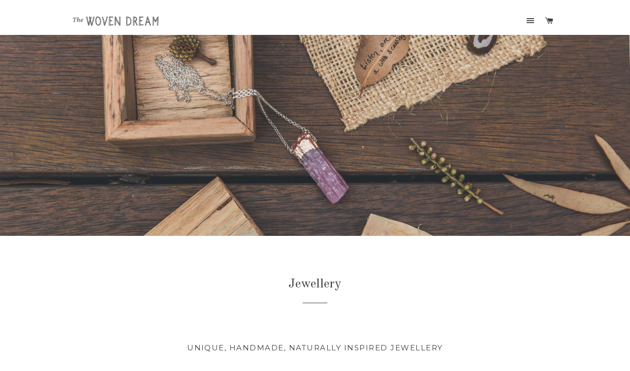

--- FILE ---
content_type: text/html; charset=utf-8
request_url: https://thewovendream.com/collections/jewellery/moon
body_size: 17502
content:
<!doctype html>
<!--[if lt IE 7]><html class="no-js lt-ie9 lt-ie8 lt-ie7" lang="en"> <![endif]-->
<!--[if IE 7]><html class="no-js lt-ie9 lt-ie8" lang="en"> <![endif]-->
<!--[if IE 8]><html class="no-js lt-ie9" lang="en"> <![endif]-->
<!--[if IE 9 ]><html class="ie9 no-js"> <![endif]-->
<!--[if (gt IE 9)|!(IE)]><!--> <html class="no-js"> <!--<![endif]-->
<head>

  <!-- Basic page needs ================================================== -->
  <meta name="p:domain_verify" content="8f9dec8ab0611e515686c0c18d0e0918"/>
  <meta charset="utf-8">
  <meta http-equiv="X-UA-Compatible" content="IE=edge,chrome=1">

  
  <link rel="shortcut icon" href="//thewovendream.com/cdn/shop/t/2/assets/favicon.png?v=169581454722324148691442558935" type="image/png" />
  

  <!-- Title and description ================================================== -->
  <title>
  Jewellery &ndash; Tagged &quot;moon&quot; &ndash; The Woven Dream
  </title>

  
  <meta name="description" content="Unique, handmade, naturally inspired jewellery Mini works of art featuring natural ethically sourced elements, including my personal and handpicked collection of raw crystals, natural and recycled treasures. Handmade and purposefully designed with love, care, passion, and intent to capture natures beautifully designed ">
  

  <!-- Helpers ================================================== -->
  <!-- /snippets/social-meta-tags.liquid -->


  <meta property="og:type" content="website">
  <meta property="og:title" content="Jewellery">
  <meta property="og:url" content="https://thewovendream.com/collections/jewellery/moon">
  
  <meta property="og:image" content="http://thewovendream.com/cdn/shop/t/2/assets/logo.png?v=130755648163740941741447487763">
  <meta property="og:image:secure_url" content="https://thewovendream.com/cdn/shop/t/2/assets/logo.png?v=130755648163740941741447487763">
  


  <meta property="og:description" content="Unique, handmade, naturally inspired jewellery Mini works of art featuring natural ethically sourced elements, including my personal and handpicked collection of raw crystals, natural and recycled treasures. Handmade and purposefully designed with love, care, passion, and intent to capture natures beautifully designed ">

<meta property="og:site_name" content="The Woven Dream">




<meta name="twitter:card" content="summary">



  <link rel="canonical" href="https://thewovendream.com/collections/jewellery/moon">
  <meta name="viewport" content="width=device-width,initial-scale=1">
  <meta name="theme-color" content="#3c3c3b">

  <!-- CSS ================================================== -->
  <link href="//thewovendream.com/cdn/shop/t/2/assets/timber.scss.css?v=96986032179045528431699643093" rel="stylesheet" type="text/css" media="all" />
  <link href="//thewovendream.com/cdn/shop/t/2/assets/theme.scss.css?v=98443176302578931571699643093" rel="stylesheet" type="text/css" media="all" />
  
  
  
  <link href="//fonts.googleapis.com/css?family=Arapey:400" rel="stylesheet" type="text/css" media="all" />


  
    
    
    <link href="//fonts.googleapis.com/css?family=Old+Standard+TT:400" rel="stylesheet" type="text/css" media="all" />
  


  
    
    
    <link href="//fonts.googleapis.com/css?family=Montserrat:400" rel="stylesheet" type="text/css" media="all" />
  



  <!-- Header hook for plugins ================================================== -->
  <script>window.performance && window.performance.mark && window.performance.mark('shopify.content_for_header.start');</script><meta name="google-site-verification" content="tV7lU37TQDtXFUwrzu7NdAfwJsMfhp_z_6nawuG7bcQ">
<meta id="shopify-digital-wallet" name="shopify-digital-wallet" content="/9966118/digital_wallets/dialog">
<meta name="shopify-checkout-api-token" content="00e853e77b0750d6706855bf82bd4ef3">
<link rel="alternate" type="application/atom+xml" title="Feed" href="/collections/jewellery/moon.atom" />
<link rel="alternate" type="application/json+oembed" href="https://thewovendream.com/collections/jewellery/moon.oembed">
<script async="async" src="/checkouts/internal/preloads.js?locale=en-AU"></script>
<link rel="preconnect" href="https://shop.app" crossorigin="anonymous">
<script async="async" src="https://shop.app/checkouts/internal/preloads.js?locale=en-AU&shop_id=9966118" crossorigin="anonymous"></script>
<script id="apple-pay-shop-capabilities" type="application/json">{"shopId":9966118,"countryCode":"AU","currencyCode":"CAD","merchantCapabilities":["supports3DS"],"merchantId":"gid:\/\/shopify\/Shop\/9966118","merchantName":"The Woven Dream","requiredBillingContactFields":["postalAddress","email"],"requiredShippingContactFields":["postalAddress","email"],"shippingType":"shipping","supportedNetworks":["visa","masterCard","amex","jcb"],"total":{"type":"pending","label":"The Woven Dream","amount":"1.00"},"shopifyPaymentsEnabled":true,"supportsSubscriptions":true}</script>
<script id="shopify-features" type="application/json">{"accessToken":"00e853e77b0750d6706855bf82bd4ef3","betas":["rich-media-storefront-analytics"],"domain":"thewovendream.com","predictiveSearch":true,"shopId":9966118,"locale":"en"}</script>
<script>var Shopify = Shopify || {};
Shopify.shop = "the-woven-dream.myshopify.com";
Shopify.locale = "en";
Shopify.currency = {"active":"CAD","rate":"1.0"};
Shopify.country = "AU";
Shopify.theme = {"name":"brooklyn","id":63509507,"schema_name":null,"schema_version":null,"theme_store_id":null,"role":"main"};
Shopify.theme.handle = "null";
Shopify.theme.style = {"id":null,"handle":null};
Shopify.cdnHost = "thewovendream.com/cdn";
Shopify.routes = Shopify.routes || {};
Shopify.routes.root = "/";</script>
<script type="module">!function(o){(o.Shopify=o.Shopify||{}).modules=!0}(window);</script>
<script>!function(o){function n(){var o=[];function n(){o.push(Array.prototype.slice.apply(arguments))}return n.q=o,n}var t=o.Shopify=o.Shopify||{};t.loadFeatures=n(),t.autoloadFeatures=n()}(window);</script>
<script>
  window.ShopifyPay = window.ShopifyPay || {};
  window.ShopifyPay.apiHost = "shop.app\/pay";
  window.ShopifyPay.redirectState = null;
</script>
<script id="shop-js-analytics" type="application/json">{"pageType":"collection"}</script>
<script defer="defer" async type="module" src="//thewovendream.com/cdn/shopifycloud/shop-js/modules/v2/client.init-shop-cart-sync_BT-GjEfc.en.esm.js"></script>
<script defer="defer" async type="module" src="//thewovendream.com/cdn/shopifycloud/shop-js/modules/v2/chunk.common_D58fp_Oc.esm.js"></script>
<script defer="defer" async type="module" src="//thewovendream.com/cdn/shopifycloud/shop-js/modules/v2/chunk.modal_xMitdFEc.esm.js"></script>
<script type="module">
  await import("//thewovendream.com/cdn/shopifycloud/shop-js/modules/v2/client.init-shop-cart-sync_BT-GjEfc.en.esm.js");
await import("//thewovendream.com/cdn/shopifycloud/shop-js/modules/v2/chunk.common_D58fp_Oc.esm.js");
await import("//thewovendream.com/cdn/shopifycloud/shop-js/modules/v2/chunk.modal_xMitdFEc.esm.js");

  window.Shopify.SignInWithShop?.initShopCartSync?.({"fedCMEnabled":true,"windoidEnabled":true});

</script>
<script>
  window.Shopify = window.Shopify || {};
  if (!window.Shopify.featureAssets) window.Shopify.featureAssets = {};
  window.Shopify.featureAssets['shop-js'] = {"shop-cart-sync":["modules/v2/client.shop-cart-sync_DZOKe7Ll.en.esm.js","modules/v2/chunk.common_D58fp_Oc.esm.js","modules/v2/chunk.modal_xMitdFEc.esm.js"],"init-fed-cm":["modules/v2/client.init-fed-cm_B6oLuCjv.en.esm.js","modules/v2/chunk.common_D58fp_Oc.esm.js","modules/v2/chunk.modal_xMitdFEc.esm.js"],"shop-cash-offers":["modules/v2/client.shop-cash-offers_D2sdYoxE.en.esm.js","modules/v2/chunk.common_D58fp_Oc.esm.js","modules/v2/chunk.modal_xMitdFEc.esm.js"],"shop-login-button":["modules/v2/client.shop-login-button_QeVjl5Y3.en.esm.js","modules/v2/chunk.common_D58fp_Oc.esm.js","modules/v2/chunk.modal_xMitdFEc.esm.js"],"pay-button":["modules/v2/client.pay-button_DXTOsIq6.en.esm.js","modules/v2/chunk.common_D58fp_Oc.esm.js","modules/v2/chunk.modal_xMitdFEc.esm.js"],"shop-button":["modules/v2/client.shop-button_DQZHx9pm.en.esm.js","modules/v2/chunk.common_D58fp_Oc.esm.js","modules/v2/chunk.modal_xMitdFEc.esm.js"],"avatar":["modules/v2/client.avatar_BTnouDA3.en.esm.js"],"init-windoid":["modules/v2/client.init-windoid_CR1B-cfM.en.esm.js","modules/v2/chunk.common_D58fp_Oc.esm.js","modules/v2/chunk.modal_xMitdFEc.esm.js"],"init-shop-for-new-customer-accounts":["modules/v2/client.init-shop-for-new-customer-accounts_C_vY_xzh.en.esm.js","modules/v2/client.shop-login-button_QeVjl5Y3.en.esm.js","modules/v2/chunk.common_D58fp_Oc.esm.js","modules/v2/chunk.modal_xMitdFEc.esm.js"],"init-shop-email-lookup-coordinator":["modules/v2/client.init-shop-email-lookup-coordinator_BI7n9ZSv.en.esm.js","modules/v2/chunk.common_D58fp_Oc.esm.js","modules/v2/chunk.modal_xMitdFEc.esm.js"],"init-shop-cart-sync":["modules/v2/client.init-shop-cart-sync_BT-GjEfc.en.esm.js","modules/v2/chunk.common_D58fp_Oc.esm.js","modules/v2/chunk.modal_xMitdFEc.esm.js"],"shop-toast-manager":["modules/v2/client.shop-toast-manager_DiYdP3xc.en.esm.js","modules/v2/chunk.common_D58fp_Oc.esm.js","modules/v2/chunk.modal_xMitdFEc.esm.js"],"init-customer-accounts":["modules/v2/client.init-customer-accounts_D9ZNqS-Q.en.esm.js","modules/v2/client.shop-login-button_QeVjl5Y3.en.esm.js","modules/v2/chunk.common_D58fp_Oc.esm.js","modules/v2/chunk.modal_xMitdFEc.esm.js"],"init-customer-accounts-sign-up":["modules/v2/client.init-customer-accounts-sign-up_iGw4briv.en.esm.js","modules/v2/client.shop-login-button_QeVjl5Y3.en.esm.js","modules/v2/chunk.common_D58fp_Oc.esm.js","modules/v2/chunk.modal_xMitdFEc.esm.js"],"shop-follow-button":["modules/v2/client.shop-follow-button_CqMgW2wH.en.esm.js","modules/v2/chunk.common_D58fp_Oc.esm.js","modules/v2/chunk.modal_xMitdFEc.esm.js"],"checkout-modal":["modules/v2/client.checkout-modal_xHeaAweL.en.esm.js","modules/v2/chunk.common_D58fp_Oc.esm.js","modules/v2/chunk.modal_xMitdFEc.esm.js"],"shop-login":["modules/v2/client.shop-login_D91U-Q7h.en.esm.js","modules/v2/chunk.common_D58fp_Oc.esm.js","modules/v2/chunk.modal_xMitdFEc.esm.js"],"lead-capture":["modules/v2/client.lead-capture_BJmE1dJe.en.esm.js","modules/v2/chunk.common_D58fp_Oc.esm.js","modules/v2/chunk.modal_xMitdFEc.esm.js"],"payment-terms":["modules/v2/client.payment-terms_Ci9AEqFq.en.esm.js","modules/v2/chunk.common_D58fp_Oc.esm.js","modules/v2/chunk.modal_xMitdFEc.esm.js"]};
</script>
<script id="__st">var __st={"a":9966118,"offset":-28800,"reqid":"8a309d8d-5b05-4899-98b3-0ce94d289e99-1769356443","pageurl":"thewovendream.com\/collections\/jewellery\/moon","u":"ef00c7cb8d96","p":"collection","rtyp":"collection","rid":149988419};</script>
<script>window.ShopifyPaypalV4VisibilityTracking = true;</script>
<script id="captcha-bootstrap">!function(){'use strict';const t='contact',e='account',n='new_comment',o=[[t,t],['blogs',n],['comments',n],[t,'customer']],c=[[e,'customer_login'],[e,'guest_login'],[e,'recover_customer_password'],[e,'create_customer']],r=t=>t.map((([t,e])=>`form[action*='/${t}']:not([data-nocaptcha='true']) input[name='form_type'][value='${e}']`)).join(','),a=t=>()=>t?[...document.querySelectorAll(t)].map((t=>t.form)):[];function s(){const t=[...o],e=r(t);return a(e)}const i='password',u='form_key',d=['recaptcha-v3-token','g-recaptcha-response','h-captcha-response',i],f=()=>{try{return window.sessionStorage}catch{return}},m='__shopify_v',_=t=>t.elements[u];function p(t,e,n=!1){try{const o=window.sessionStorage,c=JSON.parse(o.getItem(e)),{data:r}=function(t){const{data:e,action:n}=t;return t[m]||n?{data:e,action:n}:{data:t,action:n}}(c);for(const[e,n]of Object.entries(r))t.elements[e]&&(t.elements[e].value=n);n&&o.removeItem(e)}catch(o){console.error('form repopulation failed',{error:o})}}const l='form_type',E='cptcha';function T(t){t.dataset[E]=!0}const w=window,h=w.document,L='Shopify',v='ce_forms',y='captcha';let A=!1;((t,e)=>{const n=(g='f06e6c50-85a8-45c8-87d0-21a2b65856fe',I='https://cdn.shopify.com/shopifycloud/storefront-forms-hcaptcha/ce_storefront_forms_captcha_hcaptcha.v1.5.2.iife.js',D={infoText:'Protected by hCaptcha',privacyText:'Privacy',termsText:'Terms'},(t,e,n)=>{const o=w[L][v],c=o.bindForm;if(c)return c(t,g,e,D).then(n);var r;o.q.push([[t,g,e,D],n]),r=I,A||(h.body.append(Object.assign(h.createElement('script'),{id:'captcha-provider',async:!0,src:r})),A=!0)});var g,I,D;w[L]=w[L]||{},w[L][v]=w[L][v]||{},w[L][v].q=[],w[L][y]=w[L][y]||{},w[L][y].protect=function(t,e){n(t,void 0,e),T(t)},Object.freeze(w[L][y]),function(t,e,n,w,h,L){const[v,y,A,g]=function(t,e,n){const i=e?o:[],u=t?c:[],d=[...i,...u],f=r(d),m=r(i),_=r(d.filter((([t,e])=>n.includes(e))));return[a(f),a(m),a(_),s()]}(w,h,L),I=t=>{const e=t.target;return e instanceof HTMLFormElement?e:e&&e.form},D=t=>v().includes(t);t.addEventListener('submit',(t=>{const e=I(t);if(!e)return;const n=D(e)&&!e.dataset.hcaptchaBound&&!e.dataset.recaptchaBound,o=_(e),c=g().includes(e)&&(!o||!o.value);(n||c)&&t.preventDefault(),c&&!n&&(function(t){try{if(!f())return;!function(t){const e=f();if(!e)return;const n=_(t);if(!n)return;const o=n.value;o&&e.removeItem(o)}(t);const e=Array.from(Array(32),(()=>Math.random().toString(36)[2])).join('');!function(t,e){_(t)||t.append(Object.assign(document.createElement('input'),{type:'hidden',name:u})),t.elements[u].value=e}(t,e),function(t,e){const n=f();if(!n)return;const o=[...t.querySelectorAll(`input[type='${i}']`)].map((({name:t})=>t)),c=[...d,...o],r={};for(const[a,s]of new FormData(t).entries())c.includes(a)||(r[a]=s);n.setItem(e,JSON.stringify({[m]:1,action:t.action,data:r}))}(t,e)}catch(e){console.error('failed to persist form',e)}}(e),e.submit())}));const S=(t,e)=>{t&&!t.dataset[E]&&(n(t,e.some((e=>e===t))),T(t))};for(const o of['focusin','change'])t.addEventListener(o,(t=>{const e=I(t);D(e)&&S(e,y())}));const B=e.get('form_key'),M=e.get(l),P=B&&M;t.addEventListener('DOMContentLoaded',(()=>{const t=y();if(P)for(const e of t)e.elements[l].value===M&&p(e,B);[...new Set([...A(),...v().filter((t=>'true'===t.dataset.shopifyCaptcha))])].forEach((e=>S(e,t)))}))}(h,new URLSearchParams(w.location.search),n,t,e,['guest_login'])})(!0,!0)}();</script>
<script integrity="sha256-4kQ18oKyAcykRKYeNunJcIwy7WH5gtpwJnB7kiuLZ1E=" data-source-attribution="shopify.loadfeatures" defer="defer" src="//thewovendream.com/cdn/shopifycloud/storefront/assets/storefront/load_feature-a0a9edcb.js" crossorigin="anonymous"></script>
<script crossorigin="anonymous" defer="defer" src="//thewovendream.com/cdn/shopifycloud/storefront/assets/shopify_pay/storefront-65b4c6d7.js?v=20250812"></script>
<script data-source-attribution="shopify.dynamic_checkout.dynamic.init">var Shopify=Shopify||{};Shopify.PaymentButton=Shopify.PaymentButton||{isStorefrontPortableWallets:!0,init:function(){window.Shopify.PaymentButton.init=function(){};var t=document.createElement("script");t.src="https://thewovendream.com/cdn/shopifycloud/portable-wallets/latest/portable-wallets.en.js",t.type="module",document.head.appendChild(t)}};
</script>
<script data-source-attribution="shopify.dynamic_checkout.buyer_consent">
  function portableWalletsHideBuyerConsent(e){var t=document.getElementById("shopify-buyer-consent"),n=document.getElementById("shopify-subscription-policy-button");t&&n&&(t.classList.add("hidden"),t.setAttribute("aria-hidden","true"),n.removeEventListener("click",e))}function portableWalletsShowBuyerConsent(e){var t=document.getElementById("shopify-buyer-consent"),n=document.getElementById("shopify-subscription-policy-button");t&&n&&(t.classList.remove("hidden"),t.removeAttribute("aria-hidden"),n.addEventListener("click",e))}window.Shopify?.PaymentButton&&(window.Shopify.PaymentButton.hideBuyerConsent=portableWalletsHideBuyerConsent,window.Shopify.PaymentButton.showBuyerConsent=portableWalletsShowBuyerConsent);
</script>
<script data-source-attribution="shopify.dynamic_checkout.cart.bootstrap">document.addEventListener("DOMContentLoaded",(function(){function t(){return document.querySelector("shopify-accelerated-checkout-cart, shopify-accelerated-checkout")}if(t())Shopify.PaymentButton.init();else{new MutationObserver((function(e,n){t()&&(Shopify.PaymentButton.init(),n.disconnect())})).observe(document.body,{childList:!0,subtree:!0})}}));
</script>
<link id="shopify-accelerated-checkout-styles" rel="stylesheet" media="screen" href="https://thewovendream.com/cdn/shopifycloud/portable-wallets/latest/accelerated-checkout-backwards-compat.css" crossorigin="anonymous">
<style id="shopify-accelerated-checkout-cart">
        #shopify-buyer-consent {
  margin-top: 1em;
  display: inline-block;
  width: 100%;
}

#shopify-buyer-consent.hidden {
  display: none;
}

#shopify-subscription-policy-button {
  background: none;
  border: none;
  padding: 0;
  text-decoration: underline;
  font-size: inherit;
  cursor: pointer;
}

#shopify-subscription-policy-button::before {
  box-shadow: none;
}

      </style>

<script>window.performance && window.performance.mark && window.performance.mark('shopify.content_for_header.end');</script>
  <!-- /snippets/oldIE-js.liquid -->


<!--[if lt IE 9]>
<script src="//cdnjs.cloudflare.com/ajax/libs/html5shiv/3.7.2/html5shiv.min.js" type="text/javascript"></script>
<script src="//thewovendream.com/cdn/shop/t/2/assets/respond.min.js?v=52248677837542619231442558495" type="text/javascript"></script>
<link href="//thewovendream.com/cdn/shop/t/2/assets/respond-proxy.html" id="respond-proxy" rel="respond-proxy" />
<link href="//thewovendream.com/search?q=4ba71f29ceca1d0571167712de29c838" id="respond-redirect" rel="respond-redirect" />
<script src="//thewovendream.com/search?q=4ba71f29ceca1d0571167712de29c838" type="text/javascript"></script>
<![endif]-->


<!--[if (lte IE 9) ]><script src="//thewovendream.com/cdn/shop/t/2/assets/match-media.min.js?v=159635276924582161481442558495" type="text/javascript"></script><![endif]-->


  <script src="//ajax.googleapis.com/ajax/libs/jquery/1.11.0/jquery.min.js" type="text/javascript"></script>
  <script src="//thewovendream.com/cdn/shop/t/2/assets/modernizr.min.js?v=21391054748206432451442558495" type="text/javascript"></script>

  
  
<link href="https://monorail-edge.shopifysvc.com" rel="dns-prefetch">
<script>(function(){if ("sendBeacon" in navigator && "performance" in window) {try {var session_token_from_headers = performance.getEntriesByType('navigation')[0].serverTiming.find(x => x.name == '_s').description;} catch {var session_token_from_headers = undefined;}var session_cookie_matches = document.cookie.match(/_shopify_s=([^;]*)/);var session_token_from_cookie = session_cookie_matches && session_cookie_matches.length === 2 ? session_cookie_matches[1] : "";var session_token = session_token_from_headers || session_token_from_cookie || "";function handle_abandonment_event(e) {var entries = performance.getEntries().filter(function(entry) {return /monorail-edge.shopifysvc.com/.test(entry.name);});if (!window.abandonment_tracked && entries.length === 0) {window.abandonment_tracked = true;var currentMs = Date.now();var navigation_start = performance.timing.navigationStart;var payload = {shop_id: 9966118,url: window.location.href,navigation_start,duration: currentMs - navigation_start,session_token,page_type: "collection"};window.navigator.sendBeacon("https://monorail-edge.shopifysvc.com/v1/produce", JSON.stringify({schema_id: "online_store_buyer_site_abandonment/1.1",payload: payload,metadata: {event_created_at_ms: currentMs,event_sent_at_ms: currentMs}}));}}window.addEventListener('pagehide', handle_abandonment_event);}}());</script>
<script id="web-pixels-manager-setup">(function e(e,d,r,n,o){if(void 0===o&&(o={}),!Boolean(null===(a=null===(i=window.Shopify)||void 0===i?void 0:i.analytics)||void 0===a?void 0:a.replayQueue)){var i,a;window.Shopify=window.Shopify||{};var t=window.Shopify;t.analytics=t.analytics||{};var s=t.analytics;s.replayQueue=[],s.publish=function(e,d,r){return s.replayQueue.push([e,d,r]),!0};try{self.performance.mark("wpm:start")}catch(e){}var l=function(){var e={modern:/Edge?\/(1{2}[4-9]|1[2-9]\d|[2-9]\d{2}|\d{4,})\.\d+(\.\d+|)|Firefox\/(1{2}[4-9]|1[2-9]\d|[2-9]\d{2}|\d{4,})\.\d+(\.\d+|)|Chrom(ium|e)\/(9{2}|\d{3,})\.\d+(\.\d+|)|(Maci|X1{2}).+ Version\/(15\.\d+|(1[6-9]|[2-9]\d|\d{3,})\.\d+)([,.]\d+|)( \(\w+\)|)( Mobile\/\w+|) Safari\/|Chrome.+OPR\/(9{2}|\d{3,})\.\d+\.\d+|(CPU[ +]OS|iPhone[ +]OS|CPU[ +]iPhone|CPU IPhone OS|CPU iPad OS)[ +]+(15[._]\d+|(1[6-9]|[2-9]\d|\d{3,})[._]\d+)([._]\d+|)|Android:?[ /-](13[3-9]|1[4-9]\d|[2-9]\d{2}|\d{4,})(\.\d+|)(\.\d+|)|Android.+Firefox\/(13[5-9]|1[4-9]\d|[2-9]\d{2}|\d{4,})\.\d+(\.\d+|)|Android.+Chrom(ium|e)\/(13[3-9]|1[4-9]\d|[2-9]\d{2}|\d{4,})\.\d+(\.\d+|)|SamsungBrowser\/([2-9]\d|\d{3,})\.\d+/,legacy:/Edge?\/(1[6-9]|[2-9]\d|\d{3,})\.\d+(\.\d+|)|Firefox\/(5[4-9]|[6-9]\d|\d{3,})\.\d+(\.\d+|)|Chrom(ium|e)\/(5[1-9]|[6-9]\d|\d{3,})\.\d+(\.\d+|)([\d.]+$|.*Safari\/(?![\d.]+ Edge\/[\d.]+$))|(Maci|X1{2}).+ Version\/(10\.\d+|(1[1-9]|[2-9]\d|\d{3,})\.\d+)([,.]\d+|)( \(\w+\)|)( Mobile\/\w+|) Safari\/|Chrome.+OPR\/(3[89]|[4-9]\d|\d{3,})\.\d+\.\d+|(CPU[ +]OS|iPhone[ +]OS|CPU[ +]iPhone|CPU IPhone OS|CPU iPad OS)[ +]+(10[._]\d+|(1[1-9]|[2-9]\d|\d{3,})[._]\d+)([._]\d+|)|Android:?[ /-](13[3-9]|1[4-9]\d|[2-9]\d{2}|\d{4,})(\.\d+|)(\.\d+|)|Mobile Safari.+OPR\/([89]\d|\d{3,})\.\d+\.\d+|Android.+Firefox\/(13[5-9]|1[4-9]\d|[2-9]\d{2}|\d{4,})\.\d+(\.\d+|)|Android.+Chrom(ium|e)\/(13[3-9]|1[4-9]\d|[2-9]\d{2}|\d{4,})\.\d+(\.\d+|)|Android.+(UC? ?Browser|UCWEB|U3)[ /]?(15\.([5-9]|\d{2,})|(1[6-9]|[2-9]\d|\d{3,})\.\d+)\.\d+|SamsungBrowser\/(5\.\d+|([6-9]|\d{2,})\.\d+)|Android.+MQ{2}Browser\/(14(\.(9|\d{2,})|)|(1[5-9]|[2-9]\d|\d{3,})(\.\d+|))(\.\d+|)|K[Aa][Ii]OS\/(3\.\d+|([4-9]|\d{2,})\.\d+)(\.\d+|)/},d=e.modern,r=e.legacy,n=navigator.userAgent;return n.match(d)?"modern":n.match(r)?"legacy":"unknown"}(),u="modern"===l?"modern":"legacy",c=(null!=n?n:{modern:"",legacy:""})[u],f=function(e){return[e.baseUrl,"/wpm","/b",e.hashVersion,"modern"===e.buildTarget?"m":"l",".js"].join("")}({baseUrl:d,hashVersion:r,buildTarget:u}),m=function(e){var d=e.version,r=e.bundleTarget,n=e.surface,o=e.pageUrl,i=e.monorailEndpoint;return{emit:function(e){var a=e.status,t=e.errorMsg,s=(new Date).getTime(),l=JSON.stringify({metadata:{event_sent_at_ms:s},events:[{schema_id:"web_pixels_manager_load/3.1",payload:{version:d,bundle_target:r,page_url:o,status:a,surface:n,error_msg:t},metadata:{event_created_at_ms:s}}]});if(!i)return console&&console.warn&&console.warn("[Web Pixels Manager] No Monorail endpoint provided, skipping logging."),!1;try{return self.navigator.sendBeacon.bind(self.navigator)(i,l)}catch(e){}var u=new XMLHttpRequest;try{return u.open("POST",i,!0),u.setRequestHeader("Content-Type","text/plain"),u.send(l),!0}catch(e){return console&&console.warn&&console.warn("[Web Pixels Manager] Got an unhandled error while logging to Monorail."),!1}}}}({version:r,bundleTarget:l,surface:e.surface,pageUrl:self.location.href,monorailEndpoint:e.monorailEndpoint});try{o.browserTarget=l,function(e){var d=e.src,r=e.async,n=void 0===r||r,o=e.onload,i=e.onerror,a=e.sri,t=e.scriptDataAttributes,s=void 0===t?{}:t,l=document.createElement("script"),u=document.querySelector("head"),c=document.querySelector("body");if(l.async=n,l.src=d,a&&(l.integrity=a,l.crossOrigin="anonymous"),s)for(var f in s)if(Object.prototype.hasOwnProperty.call(s,f))try{l.dataset[f]=s[f]}catch(e){}if(o&&l.addEventListener("load",o),i&&l.addEventListener("error",i),u)u.appendChild(l);else{if(!c)throw new Error("Did not find a head or body element to append the script");c.appendChild(l)}}({src:f,async:!0,onload:function(){if(!function(){var e,d;return Boolean(null===(d=null===(e=window.Shopify)||void 0===e?void 0:e.analytics)||void 0===d?void 0:d.initialized)}()){var d=window.webPixelsManager.init(e)||void 0;if(d){var r=window.Shopify.analytics;r.replayQueue.forEach((function(e){var r=e[0],n=e[1],o=e[2];d.publishCustomEvent(r,n,o)})),r.replayQueue=[],r.publish=d.publishCustomEvent,r.visitor=d.visitor,r.initialized=!0}}},onerror:function(){return m.emit({status:"failed",errorMsg:"".concat(f," has failed to load")})},sri:function(e){var d=/^sha384-[A-Za-z0-9+/=]+$/;return"string"==typeof e&&d.test(e)}(c)?c:"",scriptDataAttributes:o}),m.emit({status:"loading"})}catch(e){m.emit({status:"failed",errorMsg:(null==e?void 0:e.message)||"Unknown error"})}}})({shopId: 9966118,storefrontBaseUrl: "https://thewovendream.com",extensionsBaseUrl: "https://extensions.shopifycdn.com/cdn/shopifycloud/web-pixels-manager",monorailEndpoint: "https://monorail-edge.shopifysvc.com/unstable/produce_batch",surface: "storefront-renderer",enabledBetaFlags: ["2dca8a86"],webPixelsConfigList: [{"id":"63897786","configuration":"{\"tagID\":\"2612937413055\"}","eventPayloadVersion":"v1","runtimeContext":"STRICT","scriptVersion":"18031546ee651571ed29edbe71a3550b","type":"APP","apiClientId":3009811,"privacyPurposes":["ANALYTICS","MARKETING","SALE_OF_DATA"],"dataSharingAdjustments":{"protectedCustomerApprovalScopes":["read_customer_address","read_customer_email","read_customer_name","read_customer_personal_data","read_customer_phone"]}},{"id":"shopify-app-pixel","configuration":"{}","eventPayloadVersion":"v1","runtimeContext":"STRICT","scriptVersion":"0450","apiClientId":"shopify-pixel","type":"APP","privacyPurposes":["ANALYTICS","MARKETING"]},{"id":"shopify-custom-pixel","eventPayloadVersion":"v1","runtimeContext":"LAX","scriptVersion":"0450","apiClientId":"shopify-pixel","type":"CUSTOM","privacyPurposes":["ANALYTICS","MARKETING"]}],isMerchantRequest: false,initData: {"shop":{"name":"The Woven Dream","paymentSettings":{"currencyCode":"CAD"},"myshopifyDomain":"the-woven-dream.myshopify.com","countryCode":"AU","storefrontUrl":"https:\/\/thewovendream.com"},"customer":null,"cart":null,"checkout":null,"productVariants":[],"purchasingCompany":null},},"https://thewovendream.com/cdn","fcfee988w5aeb613cpc8e4bc33m6693e112",{"modern":"","legacy":""},{"shopId":"9966118","storefrontBaseUrl":"https:\/\/thewovendream.com","extensionBaseUrl":"https:\/\/extensions.shopifycdn.com\/cdn\/shopifycloud\/web-pixels-manager","surface":"storefront-renderer","enabledBetaFlags":"[\"2dca8a86\"]","isMerchantRequest":"false","hashVersion":"fcfee988w5aeb613cpc8e4bc33m6693e112","publish":"custom","events":"[[\"page_viewed\",{}],[\"collection_viewed\",{\"collection\":{\"id\":\"149988419\",\"title\":\"Jewellery\",\"productVariants\":[]}}]]"});</script><script>
  window.ShopifyAnalytics = window.ShopifyAnalytics || {};
  window.ShopifyAnalytics.meta = window.ShopifyAnalytics.meta || {};
  window.ShopifyAnalytics.meta.currency = 'CAD';
  var meta = {"products":[],"page":{"pageType":"collection","resourceType":"collection","resourceId":149988419,"requestId":"8a309d8d-5b05-4899-98b3-0ce94d289e99-1769356443"}};
  for (var attr in meta) {
    window.ShopifyAnalytics.meta[attr] = meta[attr];
  }
</script>
<script class="analytics">
  (function () {
    var customDocumentWrite = function(content) {
      var jquery = null;

      if (window.jQuery) {
        jquery = window.jQuery;
      } else if (window.Checkout && window.Checkout.$) {
        jquery = window.Checkout.$;
      }

      if (jquery) {
        jquery('body').append(content);
      }
    };

    var hasLoggedConversion = function(token) {
      if (token) {
        return document.cookie.indexOf('loggedConversion=' + token) !== -1;
      }
      return false;
    }

    var setCookieIfConversion = function(token) {
      if (token) {
        var twoMonthsFromNow = new Date(Date.now());
        twoMonthsFromNow.setMonth(twoMonthsFromNow.getMonth() + 2);

        document.cookie = 'loggedConversion=' + token + '; expires=' + twoMonthsFromNow;
      }
    }

    var trekkie = window.ShopifyAnalytics.lib = window.trekkie = window.trekkie || [];
    if (trekkie.integrations) {
      return;
    }
    trekkie.methods = [
      'identify',
      'page',
      'ready',
      'track',
      'trackForm',
      'trackLink'
    ];
    trekkie.factory = function(method) {
      return function() {
        var args = Array.prototype.slice.call(arguments);
        args.unshift(method);
        trekkie.push(args);
        return trekkie;
      };
    };
    for (var i = 0; i < trekkie.methods.length; i++) {
      var key = trekkie.methods[i];
      trekkie[key] = trekkie.factory(key);
    }
    trekkie.load = function(config) {
      trekkie.config = config || {};
      trekkie.config.initialDocumentCookie = document.cookie;
      var first = document.getElementsByTagName('script')[0];
      var script = document.createElement('script');
      script.type = 'text/javascript';
      script.onerror = function(e) {
        var scriptFallback = document.createElement('script');
        scriptFallback.type = 'text/javascript';
        scriptFallback.onerror = function(error) {
                var Monorail = {
      produce: function produce(monorailDomain, schemaId, payload) {
        var currentMs = new Date().getTime();
        var event = {
          schema_id: schemaId,
          payload: payload,
          metadata: {
            event_created_at_ms: currentMs,
            event_sent_at_ms: currentMs
          }
        };
        return Monorail.sendRequest("https://" + monorailDomain + "/v1/produce", JSON.stringify(event));
      },
      sendRequest: function sendRequest(endpointUrl, payload) {
        // Try the sendBeacon API
        if (window && window.navigator && typeof window.navigator.sendBeacon === 'function' && typeof window.Blob === 'function' && !Monorail.isIos12()) {
          var blobData = new window.Blob([payload], {
            type: 'text/plain'
          });

          if (window.navigator.sendBeacon(endpointUrl, blobData)) {
            return true;
          } // sendBeacon was not successful

        } // XHR beacon

        var xhr = new XMLHttpRequest();

        try {
          xhr.open('POST', endpointUrl);
          xhr.setRequestHeader('Content-Type', 'text/plain');
          xhr.send(payload);
        } catch (e) {
          console.log(e);
        }

        return false;
      },
      isIos12: function isIos12() {
        return window.navigator.userAgent.lastIndexOf('iPhone; CPU iPhone OS 12_') !== -1 || window.navigator.userAgent.lastIndexOf('iPad; CPU OS 12_') !== -1;
      }
    };
    Monorail.produce('monorail-edge.shopifysvc.com',
      'trekkie_storefront_load_errors/1.1',
      {shop_id: 9966118,
      theme_id: 63509507,
      app_name: "storefront",
      context_url: window.location.href,
      source_url: "//thewovendream.com/cdn/s/trekkie.storefront.8d95595f799fbf7e1d32231b9a28fd43b70c67d3.min.js"});

        };
        scriptFallback.async = true;
        scriptFallback.src = '//thewovendream.com/cdn/s/trekkie.storefront.8d95595f799fbf7e1d32231b9a28fd43b70c67d3.min.js';
        first.parentNode.insertBefore(scriptFallback, first);
      };
      script.async = true;
      script.src = '//thewovendream.com/cdn/s/trekkie.storefront.8d95595f799fbf7e1d32231b9a28fd43b70c67d3.min.js';
      first.parentNode.insertBefore(script, first);
    };
    trekkie.load(
      {"Trekkie":{"appName":"storefront","development":false,"defaultAttributes":{"shopId":9966118,"isMerchantRequest":null,"themeId":63509507,"themeCityHash":"6167846223289619641","contentLanguage":"en","currency":"CAD","eventMetadataId":"392e78a3-2594-402d-aa76-2dc15b7e5492"},"isServerSideCookieWritingEnabled":true,"monorailRegion":"shop_domain","enabledBetaFlags":["65f19447"]},"Session Attribution":{},"S2S":{"facebookCapiEnabled":false,"source":"trekkie-storefront-renderer","apiClientId":580111}}
    );

    var loaded = false;
    trekkie.ready(function() {
      if (loaded) return;
      loaded = true;

      window.ShopifyAnalytics.lib = window.trekkie;

      var originalDocumentWrite = document.write;
      document.write = customDocumentWrite;
      try { window.ShopifyAnalytics.merchantGoogleAnalytics.call(this); } catch(error) {};
      document.write = originalDocumentWrite;

      window.ShopifyAnalytics.lib.page(null,{"pageType":"collection","resourceType":"collection","resourceId":149988419,"requestId":"8a309d8d-5b05-4899-98b3-0ce94d289e99-1769356443","shopifyEmitted":true});

      var match = window.location.pathname.match(/checkouts\/(.+)\/(thank_you|post_purchase)/)
      var token = match? match[1]: undefined;
      if (!hasLoggedConversion(token)) {
        setCookieIfConversion(token);
        window.ShopifyAnalytics.lib.track("Viewed Product Category",{"currency":"CAD","category":"Collection: jewellery","collectionName":"jewellery","collectionId":149988419,"nonInteraction":true},undefined,undefined,{"shopifyEmitted":true});
      }
    });


        var eventsListenerScript = document.createElement('script');
        eventsListenerScript.async = true;
        eventsListenerScript.src = "//thewovendream.com/cdn/shopifycloud/storefront/assets/shop_events_listener-3da45d37.js";
        document.getElementsByTagName('head')[0].appendChild(eventsListenerScript);

})();</script>
<script
  defer
  src="https://thewovendream.com/cdn/shopifycloud/perf-kit/shopify-perf-kit-3.0.4.min.js"
  data-application="storefront-renderer"
  data-shop-id="9966118"
  data-render-region="gcp-us-central1"
  data-page-type="collection"
  data-theme-instance-id="63509507"
  data-theme-name=""
  data-theme-version=""
  data-monorail-region="shop_domain"
  data-resource-timing-sampling-rate="10"
  data-shs="true"
  data-shs-beacon="true"
  data-shs-export-with-fetch="true"
  data-shs-logs-sample-rate="1"
  data-shs-beacon-endpoint="https://thewovendream.com/api/collect"
></script>
</head>


<body id="jewellery" class="template-collection">
  <div id="NavDrawer" class="drawer drawer--left">
    <div class="drawer__fixed-header">
      <div class="drawer__header">
        <div class="drawer__close drawer__close--left">
          <button type="button" class="icon-fallback-text drawer__close-button js-drawer-close">
            <span class="icon icon-x" aria-hidden="true"></span>
            <span class="fallback-text">Close menu</span>
          </button>
        </div>
      </div>
    </div>
    <div class="drawer__inner">

      

      

      <!-- begin mobile-nav -->
      <ul class="mobile-nav">
        
          
          
          
            <li class="mobile-nav__item">
              <div class="mobile-nav__has-sublist">
                <a href="/pages/workshops" class="mobile-nav__link" id="Label-workshops">Workshops</a>
                <div class="mobile-nav__toggle">
                  <button type="button" class="mobile-nav__toggle-btn icon-fallback-text" data-aria-controls="Linklist-workshops">
                    <span class="icon-fallback-text mobile-nav__toggle-open">
                      <span class="icon icon-plus" aria-hidden="true"></span>
                      <span class="fallback-text">Expand submenu</span>
                    </span>
                    <span class="icon-fallback-text mobile-nav__toggle-close">
                      <span class="icon icon-minus" aria-hidden="true"></span>
                      <span class="fallback-text">Collapse submenu</span>
                    </span>
                  </button>
                </div>
              </div>
              <ul class="mobile-nav__sublist" id="Linklist-workshops" aria-labelledby="Label-workshops" role="navigation">
                
                  <li class="mobile-nav__item">
                    <a href="/pages/workshop-schedule" class="mobile-nav__link">Workshop Schedule</a>
                  </li>
                
                  <li class="mobile-nav__item">
                    <a href="/pages/private-bookings" class="mobile-nav__link">Private Bookings</a>
                  </li>
                
                  <li class="mobile-nav__item">
                    <a href="/pages/workshops" class="mobile-nav__link">Offerings</a>
                  </li>
                
              </ul>
            </li>
          
        
          
          
          
            <li class="mobile-nav__item">
              <div class="mobile-nav__has-sublist">
                <a href="/pages/featured-collections" class="mobile-nav__link" id="Label-collections">Collections</a>
                <div class="mobile-nav__toggle">
                  <button type="button" class="mobile-nav__toggle-btn icon-fallback-text" data-aria-controls="Linklist-collections">
                    <span class="icon-fallback-text mobile-nav__toggle-open">
                      <span class="icon icon-plus" aria-hidden="true"></span>
                      <span class="fallback-text">Expand submenu</span>
                    </span>
                    <span class="icon-fallback-text mobile-nav__toggle-close">
                      <span class="icon icon-minus" aria-hidden="true"></span>
                      <span class="fallback-text">Collapse submenu</span>
                    </span>
                  </button>
                </div>
              </div>
              <ul class="mobile-nav__sublist" id="Linklist-collections" aria-labelledby="Label-collections" role="navigation">
                
                  <li class="mobile-nav__item">
                    <a href="/collections/new-releases" class="mobile-nav__link">New Releases</a>
                  </li>
                
                  <li class="mobile-nav__item">
                    <a href="/collections/baskets" class="mobile-nav__link">DIY Kits + Baskets</a>
                  </li>
                
                  <li class="mobile-nav__item">
                    <a href="/collections/sale-items" class="mobile-nav__link">Sale Items</a>
                  </li>
                
                  <li class="mobile-nav__item">
                    <a href="/collections/altar-interiors" class="mobile-nav__link">Altar Interiors</a>
                  </li>
                
                  <li class="mobile-nav__item">
                    <a href="/collections/crystal-necklaces" class="mobile-nav__link">Crystal Jewels</a>
                  </li>
                
                  <li class="mobile-nav__item">
                    <a href="/collections/dream-weavers" class="mobile-nav__link">Dream Weavers</a>
                  </li>
                
                  <li class="mobile-nav__item">
                    <a href="/collections/java-collection" class="mobile-nav__link">Java Jewels</a>
                  </li>
                
                  <li class="mobile-nav__item mobile-nav__item--active">
                    <a href="/collections/jewellery" class="mobile-nav__link">Jewellery</a>
                  </li>
                
                  <li class="mobile-nav__item">
                    <a href="/collections/moroccan-tiles" class="mobile-nav__link">Moroccan Tiles</a>
                  </li>
                
                  <li class="mobile-nav__item">
                    <a href="/collections/wreaths" class="mobile-nav__link">Wreaths</a>
                  </li>
                
                  <li class="mobile-nav__item">
                    <a href="/collections/accessories" class="mobile-nav__link">Accessories</a>
                  </li>
                
                  <li class="mobile-nav__item">
                    <a href="/collections/made-to-order" class="mobile-nav__link">Made to Order</a>
                  </li>
                
                  <li class="mobile-nav__item">
                    <a href="/collections/past-works/Past-Works" class="mobile-nav__link">Past Works</a>
                  </li>
                
              </ul>
            </li>
          
        
          
          
          
            <li class="mobile-nav__item">
              <div class="mobile-nav__has-sublist">
                <a href="/pages/about-us" class="mobile-nav__link" id="Label-about">About</a>
                <div class="mobile-nav__toggle">
                  <button type="button" class="mobile-nav__toggle-btn icon-fallback-text" data-aria-controls="Linklist-about">
                    <span class="icon-fallback-text mobile-nav__toggle-open">
                      <span class="icon icon-plus" aria-hidden="true"></span>
                      <span class="fallback-text">Expand submenu</span>
                    </span>
                    <span class="icon-fallback-text mobile-nav__toggle-close">
                      <span class="icon icon-minus" aria-hidden="true"></span>
                      <span class="fallback-text">Collapse submenu</span>
                    </span>
                  </button>
                </div>
              </div>
              <ul class="mobile-nav__sublist" id="Linklist-about" aria-labelledby="Label-about" role="navigation">
                
                  <li class="mobile-nav__item">
                    <a href="/pages/contact-us" class="mobile-nav__link">Contact</a>
                  </li>
                
                  <li class="mobile-nav__item">
                    <a href="/pages/about-us" class="mobile-nav__link">About</a>
                  </li>
                
                  <li class="mobile-nav__item">
                    <a href="/pages/blog" class="mobile-nav__link">Blog</a>
                  </li>
                
                  <li class="mobile-nav__item">
                    <a href="/pages/crystal-guide" class="mobile-nav__link">Crystal Guide</a>
                  </li>
                
              </ul>
            </li>
          
        
          
          
          
            <li class="mobile-nav__item">
              <a href="/pages/stockists" class="mobile-nav__link">Stockists</a>
            </li>
          
        

        
        <li class="mobile-nav__spacer"></li>

        
        
          
            <li class="mobile-nav__item mobile-nav__item--secondary">
              <a href="/account/login" id="customer_login_link">Log In</a>
            </li>
            
            <li class="mobile-nav__item mobile-nav__item--secondary">
              <a href="/account/register" id="customer_register_link">Create Account</a>
            </li>
            
          
        
        
          <li class="mobile-nav__item mobile-nav__item--secondary"><a href="/pages/contact-us">Contact The Woven Dream</a></li>
        
          <li class="mobile-nav__item mobile-nav__item--secondary"><a href="/search">Search Our Store</a></li>
        
          <li class="mobile-nav__item mobile-nav__item--secondary"><a href="/pages/shipping-rates">Shipping Rates</a></li>
        
          <li class="mobile-nav__item mobile-nav__item--secondary"><a href="/pages/returns-policy">Returns/Exchange Policy</a></li>
        
          <li class="mobile-nav__item mobile-nav__item--secondary"><a href="/pages/disclosure">Disclosure</a></li>
        
          <li class="mobile-nav__item mobile-nav__item--secondary"><a href="/pages/faqs">FAQs</a></li>
        
      </ul>
      <!-- //mobile-nav -->
    </div>
  </div>
  <div id="CartDrawer" class="drawer drawer--right drawer--has-fixed-footer">
    <div class="drawer__fixed-header">
      <div class="drawer__header">
        <div class="drawer__title">Your cart</div>
        <div class="drawer__close">
          <button type="button" class="icon-fallback-text drawer__close-button js-drawer-close">
            <span class="icon icon-x" aria-hidden="true"></span>
            <span class="fallback-text">Close Cart</span>
          </button>
        </div>
      </div>
    </div>
    <div class="drawer__inner">
      <div id="CartContainer" class="drawer__cart"></div>
    </div>
  </div>

  <div id="PageContainer" class="is-moved-by-drawer">

    <div class="header-wrapper">
      <header class="site-header" role="banner">
        <div class="wrapper">
          <div class="grid--full grid--table">
            <div class="grid__item large--hide one-quarter">
              <div class="site-nav--mobile">
                <button type="button" class="icon-fallback-text site-nav__link js-drawer-open-left" aria-controls="NavDrawer">
                  <span class="icon icon-hamburger" aria-hidden="true"></span>
                  <span class="fallback-text">Site navigation</span>
                </button>
              </div>
            </div>
            <div class="grid__item large--one-third medium-down--one-half">
              
              
                <div class="h1 site-header__logo large--left" itemscope itemtype="http://schema.org/Organization">
              
                
                  
                  
                  <a href="/" itemprop="url" class="site-header__logo-link logo--has-inverted">
                    <img src="//thewovendream.com/cdn/shop/t/2/assets/logo.png?v=130755648163740941741447487763" alt="The Woven Dream" itemprop="logo">
                  </a>
                  
                    <a href="/" itemprop="url" class="logo--inverted">
                      <img src="//thewovendream.com/cdn/shop/t/2/assets/logo-inverted.png?v=103022691727504258541447486752" alt="The Woven Dream" itemprop="logo">
                    </a>
                  
                
              
                </div>
              
            </div>
            <div class="grid__item large--two-thirds large--text-right medium-down--hide">
              
              <!-- begin site-nav -->
              <ul class="site-nav" id="AccessibleNav">
                <li class="site-nav__item site-nav--compress__menu">
                  <button type="button" class="icon-fallback-text site-nav__link site-nav__link--icon js-drawer-open-left" aria-controls="NavDrawer">
                    <span class="icon icon-hamburger" aria-hidden="true"></span>
                    <span class="fallback-text">Site navigation</span>
                  </button>
                </li>
                
                  
                  
                  
                    <li class="site-nav__item site-nav__expanded-item site-nav--has-dropdown" aria-haspopup="true">
                      <a href="/pages/workshops" class="site-nav__link">
                        Workshops
                        <span class="icon icon-arrow-down" aria-hidden="true"></span>
                      </a>
                      <ul class="site-nav__dropdown text-left">
                        
                          <li>
                            <a href="/pages/workshop-schedule" class="site-nav__dropdown-link">Workshop Schedule</a>
                          </li>
                        
                          <li>
                            <a href="/pages/private-bookings" class="site-nav__dropdown-link">Private Bookings</a>
                          </li>
                        
                          <li>
                            <a href="/pages/workshops" class="site-nav__dropdown-link">Offerings</a>
                          </li>
                        
                      </ul>
                    </li>
                  
                
                  
                  
                  
                    <li class="site-nav__item site-nav__expanded-item site-nav--has-dropdown" aria-haspopup="true">
                      <a href="/pages/featured-collections" class="site-nav__link">
                        Collections
                        <span class="icon icon-arrow-down" aria-hidden="true"></span>
                      </a>
                      <ul class="site-nav__dropdown text-left">
                        
                          <li>
                            <a href="/collections/new-releases" class="site-nav__dropdown-link">New Releases</a>
                          </li>
                        
                          <li>
                            <a href="/collections/baskets" class="site-nav__dropdown-link">DIY Kits + Baskets</a>
                          </li>
                        
                          <li>
                            <a href="/collections/sale-items" class="site-nav__dropdown-link">Sale Items</a>
                          </li>
                        
                          <li>
                            <a href="/collections/altar-interiors" class="site-nav__dropdown-link">Altar Interiors</a>
                          </li>
                        
                          <li>
                            <a href="/collections/crystal-necklaces" class="site-nav__dropdown-link">Crystal Jewels</a>
                          </li>
                        
                          <li>
                            <a href="/collections/dream-weavers" class="site-nav__dropdown-link">Dream Weavers</a>
                          </li>
                        
                          <li>
                            <a href="/collections/java-collection" class="site-nav__dropdown-link">Java Jewels</a>
                          </li>
                        
                          <li class="site-nav--active">
                            <a href="/collections/jewellery" class="site-nav__dropdown-link">Jewellery</a>
                          </li>
                        
                          <li>
                            <a href="/collections/moroccan-tiles" class="site-nav__dropdown-link">Moroccan Tiles</a>
                          </li>
                        
                          <li>
                            <a href="/collections/wreaths" class="site-nav__dropdown-link">Wreaths</a>
                          </li>
                        
                          <li>
                            <a href="/collections/accessories" class="site-nav__dropdown-link">Accessories</a>
                          </li>
                        
                          <li>
                            <a href="/collections/made-to-order" class="site-nav__dropdown-link">Made to Order</a>
                          </li>
                        
                          <li>
                            <a href="/collections/past-works/Past-Works" class="site-nav__dropdown-link">Past Works</a>
                          </li>
                        
                      </ul>
                    </li>
                  
                
                  
                  
                  
                    <li class="site-nav__item site-nav__expanded-item site-nav--has-dropdown" aria-haspopup="true">
                      <a href="/pages/about-us" class="site-nav__link">
                        About
                        <span class="icon icon-arrow-down" aria-hidden="true"></span>
                      </a>
                      <ul class="site-nav__dropdown text-left">
                        
                          <li>
                            <a href="/pages/contact-us" class="site-nav__dropdown-link">Contact</a>
                          </li>
                        
                          <li>
                            <a href="/pages/about-us" class="site-nav__dropdown-link">About</a>
                          </li>
                        
                          <li>
                            <a href="/pages/blog" class="site-nav__dropdown-link">Blog</a>
                          </li>
                        
                          <li>
                            <a href="/pages/crystal-guide" class="site-nav__dropdown-link">Crystal Guide</a>
                          </li>
                        
                      </ul>
                    </li>
                  
                
                  
                  
                  
                    <li class="site-nav__item site-nav__expanded-item">
                      <a href="/pages/stockists" class="site-nav__link">Stockists</a>
                    </li>
                  
                

                
                  <li class="site-nav__item site-nav__expanded-item">
                    <a class="site-nav__link site-nav__link--icon" href="/account">
                      <span class="icon-fallback-text">
                        <span class="icon icon-customer" aria-hidden="true"></span>
                        <span class="fallback-text">
                          
                            Log In
                          
                        </span>
                      </span>
                    </a>
                  </li>
                

                

                

                <li class="site-nav__item">
                  <a href="/cart" class="site-nav__link site-nav__link--icon cart-link js-drawer-open-right" aria-controls="CartDrawer">
                    <span class="icon-fallback-text">
                      <span class="icon icon-cart" aria-hidden="true"></span>
                      <span class="fallback-text">Cart</span>
                    </span>
                    <span class="cart-link__bubble"></span>
                  </a>
                </li>

              </ul>
              <!-- //site-nav -->
            </div>
            <div class="grid__item large--hide one-quarter">
              <div class="site-nav--mobile text-right">
                <a href="/cart" class="site-nav__link cart-link js-drawer-open-right" aria-controls="CartDrawer">
                  <span class="icon-fallback-text">
                    <span class="icon icon-cart" aria-hidden="true"></span>
                    <span class="fallback-text">Cart</span>
                  </span>
                  <span class="cart-link__bubble"></span>
                </a>
              </div>
            </div>
          </div>

          

          

        </div>
      </header>
    </div>
    <div id="banner"></div>
    <main class="main-content" role="main">
      
      <div class="wrapper">
        <!-- /templates/collection.liquid -->





<header class="section-header text-center">
  <h1>Jewellery</h1>
  <hr class="hr--small">
  
    <div class="grid">
      <div class="grid__item">
        <div class="rte rte--nomargin fw_fix_width">
          <style><!--
#banner { display: block; background: url(//cdn.shopify.com/s/files/1/0996/6118/files/144A8804_C_2048x2048.jpg) }
--></style>
<h3>Unique, handmade, naturally inspired jewellery</h3>
<p>Mini works of art featuring natural ethically sourced elements, including my personal and handpicked collection of raw crystals, natural and recycled treasures.</p>
<p>Handmade and purposefully designed with love, care, passion, and intent to capture natures beautifully designed details and provide a powerful connection to spirit and our natural world.<br></p>
<p><b>Every copper creation is unique, all hold a real piece of nature eternally inside to hold close to our hearts. </b>Silver creations are created from a mold of my original one-of-a-kind copper pendants.</p>
<p><b>CUSTOM ORDERS ARE LOVED AND WELCOMED<br></b>I receive many requests to turn natural treasures into everlasting beauties. See products below or visit my <a style="font-weight: bold;" title="@the_woven_dream Instagram" href="https://www.instagram.com/the_woven_dream" target="_blank">Instagram</a> for works in progress and inspiration and let's work together on your own design.<br></p>
<br>
<p style="text-align: center;"><a class="btn" href="#products">Products <span style="font-family: Arial;">↓</span></a><span> </span><a class="btn" href="/pages/jewellery-intro" target="_blank">Learn More <span style="font-family: Arial;">→</span></a> </p>
        </div>
      </div>
    </div>
  

  

  
</header>


<a name="products">&nbsp;</a>
  <div class="grid grid-collage">
    
    
    
    
    
    

      

        
        <div class="grid__item text-center">
          <p>Sorry, there are no products in this collection</p>
        </div>

      

    

  </div>








<ul style="display: none">

    
          <li><a href="/collections/jewellery/moon+amethyst" title="Narrow selection to products matching tag Amethyst">Amethyst</a></li>
    

    
          <li><a href="/collections/jewellery/moon+aquamarine" title="Narrow selection to products matching tag Aquamarine">Aquamarine</a></li>
    

    
          <li><a href="/collections/jewellery/moon+atlas-coffee" title="Narrow selection to products matching tag Atlas Coffee">Atlas Coffee</a></li>
    

    
          <li><a href="/collections/jewellery/moon+black-amethyst" title="Narrow selection to products matching tag black amethyst">black amethyst</a></li>
    

    
          <li><a href="/collections/jewellery/moon+black-tourmaline" title="Narrow selection to products matching tag black tourmaline">black tourmaline</a></li>
    

    
          <li><a href="/collections/jewellery/moon+boho" title="Narrow selection to products matching tag boho">boho</a></li>
    

    
          <li><a href="/collections/jewellery/moon+citrine" title="Narrow selection to products matching tag Citrine">Citrine</a></li>
    

    
          <li><a href="/collections/jewellery/moon+coffee-bean-necklace" title="Narrow selection to products matching tag coffee bean necklace">coffee bean necklace</a></li>
    

    
          <li><a href="/collections/jewellery/moon+coffee-beans" title="Narrow selection to products matching tag coffee beans">coffee beans</a></li>
    

    
          <li><a href="/collections/jewellery/moon+coffee-pendant" title="Narrow selection to products matching tag coffee pendant">coffee pendant</a></li>
    

    
          <li><a href="/collections/jewellery/moon+copper" title="Narrow selection to products matching tag copper">copper</a></li>
    

    
          <li><a href="/collections/jewellery/moon+copper-coffee-bean" title="Narrow selection to products matching tag copper coffee bean">copper coffee bean</a></li>
    

    
          <li><a href="/collections/jewellery/moon+copper-point" title="Narrow selection to products matching tag Copper Point">Copper Point</a></li>
    

    
          <li><a href="/collections/jewellery/moon+crab-claws" title="Narrow selection to products matching tag Crab Claws">Crab Claws</a></li>
    

    
          <li><a href="/collections/jewellery/moon+crane" title="Narrow selection to products matching tag Crane">Crane</a></li>
    

    
          <li><a href="/collections/jewellery/moon+crystal" title="Narrow selection to products matching tag crystal">crystal</a></li>
    

    
          <li><a href="/collections/jewellery/moon+crystal-healing" title="Narrow selection to products matching tag crystal healing">crystal healing</a></li>
    

    
          <li><a href="/collections/jewellery/moon+crystal-necklaces" title="Narrow selection to products matching tag Crystal Necklaces">Crystal Necklaces</a></li>
    

    
          <li><a href="/collections/jewellery/moon+eco-fashion" title="Narrow selection to products matching tag Eco Fashion">Eco Fashion</a></li>
    

    
          <li><a href="/collections/jewellery/moon+electroformed" title="Narrow selection to products matching tag Electroformed">Electroformed</a></li>
    

    
          <li><a href="/collections/jewellery/moon+electroplated" title="Narrow selection to products matching tag Electroplated">Electroplated</a></li>
    

    
          <li><a href="/collections/jewellery/moon+ethical-fashion" title="Narrow selection to products matching tag Ethical Fashion">Ethical Fashion</a></li>
    

    
          <li><a href="/collections/jewellery/moon+ethical-handmade-recycled" title="Narrow selection to products matching tag Ethical Handmade Recycled">Ethical Handmade Recycled</a></li>
    

    
          <li><a href="/collections/jewellery/moon+ethucal-fashion" title="Narrow selection to products matching tag ethucal fashion">ethucal fashion</a></li>
    

    
          <li><a href="/collections/jewellery/moon+fashion" title="Narrow selection to products matching tag fashion">fashion</a></li>
    

    
          <li><a href="/collections/jewellery/moon+gift-card" title="Narrow selection to products matching tag Gift Card">Gift Card</a></li>
    

    
          <li><a href="/collections/jewellery/moon+gumnut" title="Narrow selection to products matching tag Gumnut">Gumnut</a></li>
    

    
          <li><a href="/collections/jewellery/moon+handmade" title="Narrow selection to products matching tag Handmade">Handmade</a></li>
    

    
          <li><a href="/collections/jewellery/moon+jasper" title="Narrow selection to products matching tag Jasper">Jasper</a></li>
    

    
          <li><a href="/collections/jewellery/moon+java" title="Narrow selection to products matching tag Java">Java</a></li>
    

    
          <li><a href="/collections/jewellery/moon+java-jewels" title="Narrow selection to products matching tag Java Jewels">Java Jewels</a></li>
    

    
          <li><a href="/collections/jewellery/moon+jewelery" title="Narrow selection to products matching tag jewelery">jewelery</a></li>
    

    
          <li><a href="/collections/jewellery/moon+jewellery" title="Narrow selection to products matching tag Jewellery">Jewellery</a></li>
    

    
          <li><a href="/collections/jewellery/moon+leaf" title="Narrow selection to products matching tag Leaf">Leaf</a></li>
    

    
          <li><a href="/collections/jewellery/moon+moroccan-tiles" title="Narrow selection to products matching tag Moroccan Tiles">Moroccan Tiles</a></li>
    

    
          <li><a href="/collections/jewellery/moon+natural" title="Narrow selection to products matching tag Natural">Natural</a></li>
    

    
          <li><a href="/collections/jewellery/moon+natural-art" title="Narrow selection to products matching tag natural art">natural art</a></li>
    

    
          <li><a href="/collections/jewellery/moon+nature-jewellery" title="Narrow selection to products matching tag Nature Jewellery">Nature Jewellery</a></li>
    

    
          <li><a href="/collections/jewellery/moon+necklace" title="Narrow selection to products matching tag necklace">necklace</a></li>
    

    
          <li><a href="/collections/jewellery/moon+pendant" title="Narrow selection to products matching tag Pendant">Pendant</a></li>
    

    
          <li><a href="/collections/jewellery/moon+pink-tourmaline" title="Narrow selection to products matching tag Pink Tourmaline">Pink Tourmaline</a></li>
    

    
          <li><a href="/collections/jewellery/moon+quartz" title="Narrow selection to products matching tag quartz">quartz</a></li>
    

    
          <li><a href="/collections/jewellery/moon+qyartz" title="Narrow selection to products matching tag qyartz">qyartz</a></li>
    

    
          <li><a href="/collections/jewellery/moon+sale" title="Narrow selection to products matching tag SALE">SALE</a></li>
    

    
          <li><a href="/collections/jewellery/moon+shattuckite" title="Narrow selection to products matching tag Shattuckite">Shattuckite</a></li>
    

    
          <li><a href="/collections/jewellery/moon+shell" title="Narrow selection to products matching tag shell">shell</a></li>
    

    
          <li><a href="/collections/jewellery/moon+silver" title="Narrow selection to products matching tag silver">silver</a></li>
    

    
          <li><a href="/collections/jewellery/moon+spirit-quartz" title="Narrow selection to products matching tag Spirit Quartz">Spirit Quartz</a></li>
    

    
          <li><a href="/collections/jewellery/moon+the-mason-jar" title="Narrow selection to products matching tag The Mason Jar">The Mason Jar</a></li>
    

    
          <li><a href="/collections/jewellery/moon+turquoise" title="Narrow selection to products matching tag turquoise">turquoise</a></li>
    

    
          <li><a href="/collections/jewellery/moon+vadanite" title="Narrow selection to products matching tag Vadanite">Vadanite</a></li>
    

    
          <li><a href="/collections/jewellery/moon+vintage" title="Narrow selection to products matching tag vintage">vintage</a></li>
    

    
          <li><a href="/collections/jewellery/moon+wren" title="Narrow selection to products matching tag Wren">Wren</a></li>
    

</ul>
      </div>
    </main>
    
    <img src="//thewovendream.com/cdn/shop/t/2/assets/PageEnd1_medium.png?v=35150793334076318801448533086" style="display: block; margin-left: auto; margin-right: auto;" />

    
      <a name="signup">&nbsp;</a>
      <div class="newsletter">
        <div class="wrapper">
          
          
          <form action="//thewovendream.us11.list-manage.com/subscribe/post?u=a42b46fde6906a130e47553c6&amp;id=1ef97cfe71" method="post" id="mc-embedded-subscribe-form" name="mc-embedded-subscribe-form" target="_blank">
            <label for="Email" class="newsletter__label hidden-label">Sign up to our mailing list</label>
            <div class="input-group">
              <input type="email" value="" placeholder="Sign up to our mailing list" name="EMAIL" id="Email" class="input-group-field newsletter__input" autocorrect="off" autocapitalize="off">
              <span class="input-group-btn">
                <button type="submit" class="btn newsletter__submit" name="subscribe" id="Subscribe">
                  <span class="newsletter__submit-text--large">Subscribe</span>
                  <span class="newsletter__submit-text--small">&rarr;</span>
                </button>
              </span>
            </div>
          </form>
        </div>
      </div>
    
    <hr class="hr--large">
	<div style="width: 100%; text-align: center">
  <ul id="rig">

  </ul>
  <script type="text/javascript" src="//cdnjs.cloudflare.com/ajax/libs/object-fit/0.4.3/polyfill.object-fit.min.js"></script>
  <script type="text/javascript" src="//code.jquery.com/jquery-3.1.0.min.js"></script>
  <script type="text/javascript">
      var template = '\
          <li> \
              <a class="rig-cell" href="//instagram.com/the_woven_dream" target="_blank"> \
                  <div class="rig-img-outer"> \
                      <img class="rig-img" src="{img}" data-object-fit="cover" /> \
                  </div> \
                  <span class="rig-overlay"></span> \
                  <span class="rig-text">{capt}</span> \
              </a> \
          </li>';

      $.ajax({
          url: 'https://api.instagram.com/v1/users/self/media/recent/?access_token=1703651361.e2735cc.02bb328faea240e68387545e4f243e94',
          dataType: 'jsonp', 
          success: function(result) {
              if (result.meta.code != 200)
                  return;

              var html = '';
              for (var i = 0; i < result.data.length && i < 10; i++) {
                  var item = result.data[i];
                  html += template
                      .replace('{img}', item.images.standard_resolution.url)
                      .replace('{capt}', (item.caption != null ? item.caption.text.split('#')[0] : ''));
              }

              $('#rig').html(html);
          }
      });
  </script>
</div>
    <hr class="hr--large">
    <footer class="site-footer small--text-center" role="contentinfo">
      <div class="wrapper">

        <div class="grid-uniform">

          
          

          
          

          
          
          

          
          

          

          
            <div class="grid__item large--one-quarter medium--one-half">
              <ul class="no-bullets site-footer__linklist">
                

          
          

                  <li><a href="/pages/contact-us">Contact The Woven Dream</a></li>

                

          
          

                  <li><a href="/search">Search Our Store</a></li>

                

          
          

                  <li><a href="/pages/shipping-rates">Shipping Rates</a></li>

                

          
          
              </ul>
            </div>
            <div class="grid__item large--one-quarter medium--one-half">
              <ul class="no-bullets site-footer__linklist">
          

                  <li><a href="/pages/returns-policy">Returns/Exchange Policy</a></li>

                

          
          

                  <li><a href="/pages/disclosure">Disclosure</a></li>

                

          
          

                  <li><a href="/pages/faqs">FAQs</a></li>

                
              </ul>
            </div>
          

          
            <div class="grid__item large--one-quarter medium--one-half">
                <ul class="no-bullets social-icons">
                  
                    <li>
                      <a href="https://www.facebook.com/The-Woven-Dream-398890073622031/?fref=ts" target="_blank" title="The Woven Dream on Facebook">
                        <img style="height: 30px" src="[data-uri]" />
                        <span style="position: relative; top: -9px">Facebook</span>
                      </a>
                    </li>
                  
                  
                    <li>
                      <a href="https://twitter.com/TheWovenDream" target="_blank" title="The Woven Dream on Twitter">
                        <img style="height: 30px" src="[data-uri]" />
                        <span style="position: relative; top: -9px">Twitter</span>
                      </a>
                    </li>
                  
                  
                    <li>
                      <a href="https://www.pinterest.com/thewovendream/" target="_blank" title="The Woven Dream on Pinterest">
                        <img style="height: 30px" src="[data-uri]" />
                        <span style="position: relative; top: -9px">Pinterest</span>
                      </a>
                    </li>
                  
                  
                    <li>
                      <a href="https://instagram.com/the_woven_dream" target="_blank" title="The Woven Dream on Instagram">
                        <img style="height: 30px" src="[data-uri]" />
                        <span style="position: relative; top: -9px">Instagram</span>
                      </a>
                    </li>
                  
                  
                  
                  
                  
                  
                </ul>
            </div>
          

          <div class="grid__item large--one-quarter medium--one-half large--text-right">
            <p>&copy; 2026, <a href="/" title="">The Woven Dream</a></p>
            
              <ul class="inline-list payment-icons">
                
                  <li>
                    <span class="icon-fallback-text">
                      <span class="icon icon-american_express" aria-hidden="true"></span>
                      <span class="fallback-text">american express</span>
                    </span>
                  </li>
                
                  <li>
                    <span class="icon-fallback-text">
                      <span class="icon icon-apple_pay" aria-hidden="true"></span>
                      <span class="fallback-text">apple pay</span>
                    </span>
                  </li>
                
                  <li>
                    <span class="icon-fallback-text">
                      <span class="icon icon-bancontact" aria-hidden="true"></span>
                      <span class="fallback-text">bancontact</span>
                    </span>
                  </li>
                
                  <li>
                    <span class="icon-fallback-text">
                      <span class="icon icon-ideal" aria-hidden="true"></span>
                      <span class="fallback-text">ideal</span>
                    </span>
                  </li>
                
                  <li>
                    <span class="icon-fallback-text">
                      <span class="icon icon-master" aria-hidden="true"></span>
                      <span class="fallback-text">master</span>
                    </span>
                  </li>
                
                  <li>
                    <span class="icon-fallback-text">
                      <span class="icon icon-shopify_pay" aria-hidden="true"></span>
                      <span class="fallback-text">shopify pay</span>
                    </span>
                  </li>
                
                  <li>
                    <span class="icon-fallback-text">
                      <span class="icon icon-unionpay" aria-hidden="true"></span>
                      <span class="fallback-text">unionpay</span>
                    </span>
                  </li>
                
                  <li>
                    <span class="icon-fallback-text">
                      <span class="icon icon-visa" aria-hidden="true"></span>
                      <span class="fallback-text">visa</span>
                    </span>
                  </li>
                
              </ul>
            
          </div>
        </div>

      </div>
    </footer>

  </div>


  <script src="//thewovendream.com/cdn/shop/t/2/assets/fastclick.min.js?v=29723458539410922371442558494" type="text/javascript"></script>
  <script src="//thewovendream.com/cdn/shop/t/2/assets/timber.js?v=14996777355103858551495297245" type="text/javascript"></script>
  <script src="//thewovendream.com/cdn/shop/t/2/assets/theme.js?v=131921222725121693101476292523" type="text/javascript"></script>

  
  <script>
    
    
  </script>

  

  
  

  

  
</body>
</html>


--- FILE ---
content_type: text/javascript
request_url: https://thewovendream.com/cdn/shop/t/2/assets/theme.js?v=131921222725121693101476292523
body_size: 2755
content:
/*!
 * enquire.js v2.1.2 - Awesome Media Queries in JavaScript
 * Copyright (c) 2014 Nick Williams - http://wicky.nillia.ms/enquire.js
 * License: MIT (http://www.opensource.org/licenses/mit-license.php)
 */(function(a,b,c){var d=window.matchMedia;typeof module!="undefined"&&module.exports?module.exports=c(d):typeof define=="function"&&define.amd?define(function(){return b[a]=c(d)}):b[a]=c(d)})("enquire",this,function(a){"use strict";function b(a2,b2){var c2,d2=0,e2=a2.length;for(d2;e2>d2&&(c2=b2(a2[d2],d2),c2!==!1);d2++);}function c(a2){return Object.prototype.toString.apply(a2)==="[object Array]"}function d(a2){return typeof a2=="function"}function e(a2){this.options=a2,!a2.deferSetup&&this.setup()}function f(b2,c2){this.query=b2,this.isUnconditional=c2,this.handlers=[],this.mql=a(b2);var d2=this;this.listener=function(a2){d2.mql=a2,d2.assess()},this.mql.addListener(this.listener)}function g(){if(!a)throw new Error("matchMedia not present, legacy browsers require a polyfill");this.queries={},this.browserIsIncapable=!a("only all").matches}return e.prototype={setup:function(){this.options.setup&&this.options.setup(),this.initialised=!0},on:function(){!this.initialised&&this.setup(),this.options.match&&this.options.match()},off:function(){this.options.unmatch&&this.options.unmatch()},destroy:function(){this.options.destroy?this.options.destroy():this.off()},equals:function(a2){return this.options===a2||this.options.match===a2}},f.prototype={addHandler:function(a2){var b2=new e(a2);this.handlers.push(b2),this.matches()&&b2.on()},removeHandler:function(a2){var c2=this.handlers;b(c2,function(b2,d2){return b2.equals(a2)?(b2.destroy(),!c2.splice(d2,1)):void 0})},matches:function(){return this.mql.matches||this.isUnconditional},clear:function(){b(this.handlers,function(a2){a2.destroy()}),this.mql.removeListener(this.listener),this.handlers.length=0},assess:function(){var a2=this.matches()?"on":"off";b(this.handlers,function(b2){b2[a2]()})}},g.prototype={register:function(a2,e2,g2){var h=this.queries,i=g2&&this.browserIsIncapable;return h[a2]||(h[a2]=new f(a2,i)),d(e2)&&(e2={match:e2}),c(e2)||(e2=[e2]),b(e2,function(b2){d(b2)&&(b2={match:b2}),h[a2].addHandler(b2)}),this},unregister:function(a2,b2){var c2=this.queries[a2];return c2&&(b2?c2.removeHandler(b2):(c2.clear(),delete this.queries[a2])),this}},new g}),window.theme=window.theme||{},theme.vendorPrefix=function(){var prefixes=/^(Moz|Webkit|Khtml|O|ms|Icab)(?=[A-Z])/,style=$("script")[0].style,prefix="",prop;for(prop in style)if(prefixes.test(prop)){prefix=prop.match(prefixes)[0];break}return"WebkitOpacity"in style&&(prefix="Webkit"),"KhtmlOpacity"in style&&(prefix="Khtml"),function(property){return prefix+(prefix.length>0?property.charAt(0).toUpperCase()+property.slice(1):property)}}(),theme.variables={productPageLoad:!1,productPageSticky:!0,mediaQuerySmall:"screen and (max-width: 590px)",mediaQueryMedium:"screen and (min-width: 591px) and (max-width: 768px)",mediaQueryLarge:"screen and (min-width: 769px)",bpSmall:!1},theme.initCache=function(){theme.cache={$window:$(window),$html:$("html"),$body:$("body"),$drawerRight:$(".drawer--right"),$customSelect:$(".js-selector"),$collectionImage:$(".collection-hero__image"),$siteNav:$(".site-nav"),$cartBuggle:$(".cart-link__bubble"),$logo:$(".site-header__logo img"),$toggleSearchModal:$(".js-toggle-search-modal"),$productImages:$(".product-single__photos"),$productImagePhoto:$(".product-single__photo"),$indentedRteImages:$(".rte--indented-images"),$productGridRows:$(".collage-grid__row"),$productGridItem:$(".grid__product"),$productGridPhotosLarge:$(".grid__item--large .grid-product__image-link"),$productSingleWrapper:$(".product-single"),$productSingleMeta:$(".product-single__meta"),$productReturnLink:$(".return-link"),$productSelectors:$(".radio-wrapper")}},theme.init=function(){theme.initCache(),theme.setBreakpoints(),theme.fitNav(),theme.afterCartLoad(),theme.checkoutIndicator(),theme.collectionParallax(),theme.initCollageGrid(),theme.collectionBackButton(),theme.hideSingleSelectors(),theme.styleTextLinks(),theme.searchModal(),theme.productImageZoom(),theme.cache.$window.on("load",theme.resizeLogo),theme.cache.$window.on("load",theme.initStickyProductMeta),theme.cache.$window.on("load",theme.articleImages),theme.cache.$window.on("resize",theme.debounce(theme.resizeLogo,150)),theme.cache.$window.on("resize",theme.debounce(theme.initStickyProductMeta,150))},theme.collectionBackButton=function(){!document.referrer||!theme.cache.$productReturnLink.length||!window.history.length||theme.cache.$productReturnLink.on("click",theme.backButton)},theme.backButton=function(){var referrerDomain=urlDomain(document.referrer),shopDomain=urlDomain(document.url);if(shopDomain===referrerDomain)return history.back(),!1;function urlDomain(url){var a=document.createElement("a");return a.href=url,a.hostname}},theme.setBreakpoints=function(){theme.cache.$html.hasClass("lt-ie9")||enquire.register(theme.variables.mediaQuerySmall,{match:function(){theme.createImageCarousel(),theme.clearCollageGridHeights(),theme.variables.bpSmall=!0,theme.cache.$productImagePhoto.length&&theme.cache.$productImagePhoto.off()},unmatch:function(){theme.destroyImageCarousel(),theme.variables.bpSmall=!1,theme.initStickyProductMeta(),theme.productImageZoom()}})},theme.fitNav=function(){controlNav(),theme.cache.$window.on("load",controlNav),theme.cache.$window.on("resize",theme.debounce(controlNav,150));function controlNav(){var navWidth=theme.cache.$siteNav.parent().outerWidth()-20,navItemWidth=0;theme.cache.$siteNav.find("> li").each(function(){var $el=$(this);$el.hasClass("site-nav--compress__menu")||(navItemWidth+=Math.ceil($(this).width()))}),navItemWidth>navWidth?theme.cache.$siteNav.addClass("site-nav--compress"):theme.cache.$siteNav.removeClass("site-nav--compress"),theme.cache.$siteNav.addClass("site-nav--init")}},theme.resizeLogo=function(){theme.cache.$logo.each(function(){var $el=$(this),logoWidthOnScreen=$el.width(),containerWidth=$el.closest(".grid__item").width();logoWidthOnScreen>containerWidth?$el.css("maxWidth",containerWidth):$el.removeAttr("style")})},theme.sizeCartDrawerFooter=function(){if(theme.cache.$drawerRight.hasClass("drawer--has-fixed-footer")){var $cartFooter=$(".ajaxcart__footer").removeAttr("style"),$cartInner=$(".ajaxcart__inner").removeAttr("style"),cartFooterHeight=$cartFooter.outerHeight();$cartInner.css("bottom",cartFooterHeight),$cartFooter.css("height",cartFooterHeight)}},theme.afterCartLoad=function(){theme.cache.$body.on("ajaxCart.afterCartLoad",function(evt,cart){timber.RightDrawer.open(),theme.sizeCartDrawerFooter(),cart.items.length>0?theme.cache.$cartBuggle.addClass("cart-link__bubble--visible"):theme.cache.$cartBuggle.removeClass("cart-link__bubble--visible")})},theme.checkoutIndicator=function(){theme.cache.$body.on("click",".cart__checkout",function(){$(this).addClass("btn--loading")})},theme.searchModal=function(){theme.cache.$toggleSearchModal.length&&theme.cache.$toggleSearchModal.magnificPopup({type:"inline",mainClass:"mfp-fade",closeOnBgClick:!0,closeBtnInside:!1,closeOnContentClick:!1,tClose:"Close (Esc)",alignTop:!0,removalDelay:500})},theme.productImageZoom=function(){!theme.cache.$productImagePhoto.length||theme.variables.bpSmall||theme.cache.$productImagePhoto.magnificPopup({type:"image",mainClass:"mfp-fade",closeOnBgClick:!0,closeBtnInside:!1,closeOnContentClick:!0,tClose:"Close (Esc)",removalDelay:500,gallery:{enabled:!0,navigateByImgClick:!1,arrowMarkup:'<button title="%title%" type="button" class="mfp-arrow mfp-arrow-%dir%"><span class="mfp-chevron mfp-chevron-%dir%"></span></button>',tPrev:"Previous (Left arrow key)",tNext:"Next (Right arrow key)"}})},theme.collectionParallax=function(){if(!(!theme.cache.$collectionImage.length||!theme.cache.$html.hasClass("supports-csstransforms3d"))){theme.cache.$collectionImage.addClass("is-init");var prefixedTransform=theme.vendorPrefix?theme.vendorPrefix("transform"):"transform";theme.cache.$window.on("scroll",function(evt){var scrolled=theme.cache.$window.scrollTop();theme.cache.$collectionImage[0].style[prefixedTransform]="translate3d(0, "+scrolled/4.5+"px, 0)"})}},theme.createImageCarousel=function(){!theme.cache.$productImages.length||theme.cache.$productImagePhoto.length<2||theme.cache.$productImages.slick({arrows:!1,dots:!0,adaptiveHeight:!0})},theme.destroyImageCarousel=function(){theme.cache.$productImages.length&&theme.cache.$productImages.unslick()},theme.initCollageGrid=function(){theme.cache.$productGridRows.length&&(theme.collageGridHeights(),theme.cache.$window.on("resize",theme.debounce(theme.collageGridHeights,500)))},theme.collageGridHeights=function(){if(!(theme.variables.bpSmall||!theme.cache.$productGridRows.length))for(var i=theme.cache.$productGridRows.length-1;i>=0;i--){var $currentRow=$(theme.cache.$productGridRows[i]),$smallImages=$currentRow.find(".grid__item--small .grid-product__image-wrapper"),$largeImageWrapper=$currentRow.find(".grid__item--large .grid-product__image-wrapper"),$largeImage=$largeImageWrapper.find(".grid-product__image-link"),smallImageOffset=$smallImages[1].offsetTop+$smallImages[1].offsetHeight,largeImageOffset=$largeImageWrapper[0].offsetTop+$largeImageWrapper[0].offsetHeight;if(smallImageOffset>largeImageOffset)var largeImageHeight=$largeImage.height()+(smallImageOffset-largeImageOffset);else var largeImageHeight=$largeImage.height()-(largeImageOffset-smallImageOffset);$largeImage.css("height",largeImageHeight)}},theme.clearCollageGridHeights=function(){theme.cache.$productGridRows.length&&theme.cache.$productGridPhotosLarge.removeAttr("style")},theme.initStickyProductMeta=function(){if(!theme.cache.$productSingleMeta.find("#shopify-product-reviews").length&&!(!theme.cache.$productSingleMeta.length||theme.cache.$productImagePhoto.length<2)&&!theme.cache.$html.hasClass("lt-ie9")&&(theme.cache.$productSingleMeta.trigger("detach.ScrollToFixed"),!theme.variables.bpSmall)){var productCopyHeight=theme.cache.$productSingleMeta.outerHeight(),productImagesHeight=theme.cache.$productImages.height(),calcLimit=theme.cache.$productSingleWrapper.offset().top+theme.cache.$productSingleWrapper.height();calcLimit-=productCopyHeight,productCopyHeight<productImagesHeight&&productCopyHeight<theme.cache.$window.height()?(theme.variables.productPageSticky=!0,theme.cache.$productSingleMeta.scrollToFixed({limit:calcLimit})):theme.variables.productPageSticky=!1}},theme.hideSingleSelectors=function(){if(theme.cache.$productSelectors.length)for(var i=0;i<theme.cache.$productSelectors.length;i++){var $selector=$(theme.cache.$productSelectors[i]),$radioButtons=$selector.find(".single-option-selector__radio");$radioButtons.length===1&&$selector.hide()}},theme.showVariantImage=function(src,imgObject,el){var $newImage=$('.product-single__photo[data-image-id="'+imgObject.id+'"]');theme.variables.productPageLoad?scrollToImage():($(window).on("load",function(){scrollToImage("load")}),theme.variables.productPageLoad=!0);function scrollToImage(onLoad){if(theme.variables.bpSmall){var imageIndex=$newImage.parent().attr("index");(imageIndex!=0||!onLoad)&&theme.cache.$productImages.slickGoTo(imageIndex)}else{var imageIndex=$newImage.parent().index();(imageIndex!=0||!onLoad)&&(theme.variables.productPageSticky?$("html, body").animate({scrollTop:$newImage.offset().top},250):$newImage.parent().prependTo(theme.cache.$productImages))}}},theme.articleImages=function(){},theme.styleTextLinks=function(){$(".rte").find("a:not(:has(img))").addClass("text-link")},theme.debounce=function(n,t,u){var e;return function(){var a=this,r=arguments,i=function(){e=null,u||n.apply(a,r)},o=u&&!e;clearTimeout(e),e=setTimeout(i,t),o&&n.apply(a,r)}},$(theme.init);
//# sourceMappingURL=/cdn/shop/t/2/assets/theme.js.map?v=131921222725121693101476292523
